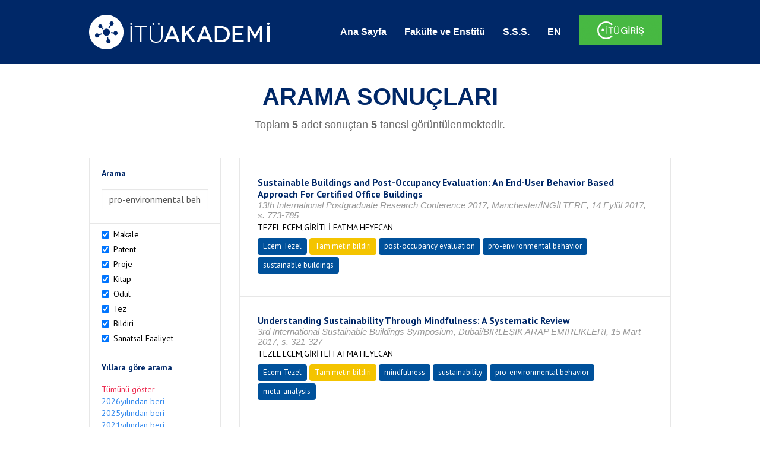

--- FILE ---
content_type: text/html; charset=utf-8
request_url: https://akademi.itu.edu.tr/search-results?st=pro-environmental%20behavior&cp=1&ps=20&et=
body_size: 13930
content:


<!DOCTYPE html>

<html xmlns="http://www.w3.org/1999/xhtml">
<head><meta charset="utf-8" /><meta http-equiv="X-UA-Compatible" content="IE=edge" /><meta name="viewport" content="width=device-width, initial-scale=1" /><title>
	İTÜ AKADEMİ
</title><link href="//uicc.itu.edu.tr/akademi/v2/r5/lib/css/bootstrap.min.css" rel="stylesheet" type="text/css" /><link href="//uicc.itu.edu.tr/akademi/v2/r5/lib/OwlCarousel2-2.2.1/assets/owl.carousel.min.css" rel="stylesheet" type="text/css" /><link href="//uicc.itu.edu.tr/akademi/v2/r5/lib/OwlCarousel2-2.2.1/assets/owl.theme.default.min.css" rel="stylesheet" type="text/css" /><link href="//uicc.itu.edu.tr/akademi/v2/r5/lib/css/akademi-font-icons.css" rel="stylesheet" type="text/css" /><link href="//uicc.itu.edu.tr/portal/v3.0/css/nyroModal.css" rel="stylesheet" type="text/css" /><link href="//uicc.itu.edu.tr/akademi/v2/r5/lib/css/style.css" rel="stylesheet" type="text/css" /><link href="//uicc.itu.edu.tr/akademi/v2/r5/lib/css/custom-admin.css" rel="stylesheet" type="text/css" /><link href="//uicc.itu.edu.tr/akademi/v2/r5/lib/css/favicon.ico" rel="shortcut icon" />

    <!-- Global site tag (gtag.js) - Google Analytics -->
    <script async src="https://www.googletagmanager.com/gtag/js?id=UA-117437389-1"></script>
    <script>
        window.dataLayer = window.dataLayer || [];
        function gtag() { dataLayer.push(arguments); }
        gtag('js', new Date());

        gtag('config', 'UA-117437389-1');
    </script>


    
    <style>
        .arastirmaci {
            padding:15px;
        }
        /*.arastirmaci .title {
            font-size: 15px;
            margin-top:5px;
        }*/
        .arastirmaci li:last-child {
            width: auto;
        }
        .arastirmaci .name{
            width: 139px;
            white-space: nowrap; 
            overflow: hidden;
            text-overflow: ellipsis; 
        }
        /*.arastirmaci .name {
            font-size: 15px;
        }*/
        .statistics {
            min-height: 160px;
        }

            .statistics .title {
                color: #002868;
                margin-bottom: 10px;
            }

                .statistics .title + p {
                    font-size: 18px;
                }

        .active-year {
            color: #ed2a4f !important;
            text-decoration: none !important;
        }

        .tbSpan {
            width: 40%;
            margin: 3px;
        }

        /*.etiket .btn {
            color: white !important;
            text-decoration: none;
            font-size: 13px;
            padding: 4px 8px;
        }

        .etiket .keyword {
        float:none !important;
        margin-right:4px !important;
        }

        .entity-extensions.etiket .btn {
            margin-right:0px;
        }*/

            .etiket .btn a {
                color: white !important;
                text-decoration: none;
                height: auto;
            }

        .btn-paper {
            background-color: #2f97de;
        }

        .btn-patent {
            background-color: darkorange;
        }

        .btn-research-group {
            background-color: #00519b;
        }

        .btn-project {
            background-color: #00519b;
        }

        .btn-book {
            background-color: #2fcc71;
        }

        .btn-reward {
            background-color: rgb(241, 92, 128);
        }

        .btn-membership {
            background-color: #7bb0cf;
        }

        .btn-workexperience {
            background-color: #00519b;
        }

        .btn-thesis {
            background-color: #7bb0cf;
        }

        .btn-proceeding {
            background-color: #f4c400;
        }

        .btn-lisans {
            background-color: #7bb0cf;
        }

        .btn-graduate {
            background-color: #7bb0cf;
        }

        .btn-doktora {
            background-color: #2f97de;
        }

        .btn-editorship {
            background-color: #2f97de;
        }

        .btn-artistic-activity {
            background-color: #8d3faf;
        }

        .btn-refereeing {
            background-color: #7bb0cf;
        }


        .et-paper {
            background-color: #2f97de;
        }

        .et-patent {
            background-color: darkorange;
        }

        .et-research-group {
            background-color: #00519b;
        }

        .et-project {
            background-color: #00519b;
        }

        .et-book {
            background-color: #2fcc71;
        }

        .et-reward {
            background-color: rgb(241, 92, 128);
        }

        .et-membership {
            background-color: #7bb0cf;
        }

        .et-workexperience {
            background-color: #00519b;
        }

        .et-thesis {
            background-color: #7bb0cf;
        }

        .et-proceeding {
            background-color: #f4c400;
        }

        .et-lisans {
            background-color: #7bb0cf;
        }

        .et-graduate {
            background-color: #7bb0cf;
        }

        .et-doktora {
            background-color: #2f97de;
        }

        .et-editorship {
            background-color: #2f97de;
        }

        .et-artistic-activity {
            background-color: #8d3faf;
        }

        .et-refereeing {
            background-color: #7bb0cf;
        }

        body {
            margin-bottom: 700px;
        }
    </style>
</head>
<body id="main">
    <form method="post" action="./search-results?st=pro-environmental+behavior&amp;cp=1&amp;ps=20&amp;et=" id="form1">
<div class="aspNetHidden">
<input type="hidden" name="__EVENTTARGET" id="__EVENTTARGET" value="" />
<input type="hidden" name="__EVENTARGUMENT" id="__EVENTARGUMENT" value="" />
<input type="hidden" name="__VIEWSTATE" id="__VIEWSTATE" value="4qUmU3fJhu7q8VQDR58Nk+nH+Ue0wYKheDnX/8l8wzLwfHTXlU5XLi23XG76fi3Duggz9p/BxjwK7Bn/[base64]/TInYP8A/TyBwhj+Ib8mMLWV5prbC8VgetIfU83NA5m49pkndmv79aB8aYD2uEV0+c/IuXIOa/[base64]/3m4br/QD9nhH7TJVkAoYKRabFpz1mgI/ZPYiNtYICqEvfJxEV/Q6LohQ4PCqBAjzovKYPkct763gfIlR3SN3XSM+bTefUFoggeyCA/6li0aZMqvfBjm5TYZ/4sbgbItqTlhwEaTEtsiFG+7aR0jCZlssgx6USJMoQpHyFIKxyOTWjB+HaWy/3LBfJN++5k2yhwn0kcbVaJ/SzByUqm/q4zvQjZydraE2EzU0y7PWQ76TN8DCE6C69/j9XqJtUZU47Jn6IDhWbhuQCHaklrePNAD0vrrHwh1LFMyVj3YgGPLIIQ2+n+MMnyK2dKIc+Km2xogKJ46TEbSyhLNDrlza7e/z6bIjQlisxCA5sQV+TeesXQfyvqawD74GUURDRRa/6Pdr214YXV6+udo9NOH2RU/bb9dGIf2+yfzJI2iREG20YYyX4xAClokLiUBGAWMsc+hthHO9oJBRoaPJXnvmZgQ6g4yvROeABZrIubPCTOM+4zZJ5m9zI7q8y0WgmY/H5xY3jyQKhkH+jI60ZOR3mg/hWTOJZztlyRZXc05Ujjsow4LF7X8+rTBcsoFN/BlfbdhHT4niBv2Xsk/pMNh5wtxyy+4wZpKVpQU08UyL4CtQDxUlRgyfaC5E6jc7Yh+Kbw3JUd8LUUVhBFXLVnk38Sf+sGuWwqdue7p753XnXTKevFTWPHWq67ShTqr9BXnzCsEw4nq1o+01tMM4Rn7xBkpDC3oQWtDYr0OBg/nBU534IODVp5g27Pc3MnyP++5hLLl009ud2REJAWT4RD0XpHr9n3TszuVS6Ivva/apJgjAlUTC2yV1W8wSnpXUZRBWmyF7FoxtFUsgVkYn1I2SnK3arxTmdkIZiumrsRcZymAqzrnspu/v3kxsjMqnZD+bH0u6mL/WP2iCevtXe/xhaGtapo/62T1XFGFPcW+d2maxM2pJSEB8zYA7Xyq6y+6D3utU/fFkZHaWgAa9NH0vmFgTRMrTPnsbJmdNkeAMPDmL7mmcpQzxRWoOmxsMHni1NnRgRucxPxql4PUBmy29Pi1N4gERKBKoZ5Tkw+Gkyy9+FCI7vbcjUaGbZVtFcW/9fHfbplnJ1kyH53c4AMN3YF6X8suiWix9WurEahxpWXrC09d/ru/h1svvGXVs+iH943r871RdUBGec0rZfeJ2SFZk7O0Uek044deHSdwFKmlCSqmDo/v+8xsnB3vPYZFtOpIi9GmshmZBkzsqL8QoJnN/Sx60XLSmVAtwNbvCjXoSGxrX3GzgFV5w0wlfZo/AGSGudOW2aHWoUe4pwUduAZGgVF6IqKQsDKFj1OcOYYn6H6VvQBQ3cnrMEtTDWSd8ScXTXll8XslQQ9CLKjBhV+n+5YXoB6aql3OAf5KEDn4CkqHOlqs3FGAt7lkd9c4TnNVU7SV9wE6c90fMEOIDRdcFbSdO7El6qqtVCk7NaOrel/ywrEyVa7qKfobSLcS/9ya8jTyALEvRoM+/Z44xJGuBsqFW7EudkGqTc0PgnZJJY7nr9y8YsIjEUhxLEeWuKTkIFB2PFwu4AGQt5IJfCi2YxHZR6Dkz5JT+3X6MA1wh3Z1iXvrDQyh/yJn50QEQppdaX//8lf1GJTuR8uUC1ydYOVRWnhK4KtDvwHSnmDMQ2kXX0/RyNqo2vusBGLUYMpTtaGjOHwvpAsxh03VsRPDJyLjneLB0i3n0rlHRqz3OH4U1Fa0hKkQ6KopGEE/n//b91IzyKFoJH7U2iwgAnYyVA2WP7HuGuSX0GmZfbsLSx+jTfNQDO8G9sOVv6WgwypwvMd0AW0VxZRb3yhoG4a8IxwGP2/iWcDPWmov/hHXNMQhUSjd1ruHrEgq1csUOz5iv54CpcyIqSpe7afSpSrafqp2+/16yDoAuOfGSp6n/+s+VsQR55agl7yhi61CwdT0UwAGPk8Vy3GHojGuJjrDAkjH/E/uNZxOdPbaBG2G0qdJJA0AdC7AZX8shIB03FXt3UHd+caBDJtoySlMUXVXieDh2TIkWdKObgjL+x7IsI+XBrcs4bwBkd/LOKKzl1yFITiRB6er3+584ZX6EsbA2cInOvZMUiK4VI4yHqsqTQ7zbOmhrAdNEVul1FWlWxebKKU9Ea+Gmyd1Y7Hf2hWSsdF4P53PnZKMiqnPAvVyPywDJmUX/VI7FJi/xy52sA+KEeNcXxcYRgcGgw7Q+z+vPmF9A1Kb841TE+ACKqW+FeyT3+y8Jv2e0hXM/mEmesD6cwhwDc4Fpir/SGBRGb/+NmeW8s04efNVDVQVG86GJcWkbCYXlS5chPYYhqLuWwkJcFO5k2PKJRS0l1irfLOvJSgUB5yVZIDCJQ0YhyL0N8yxW88Y8f77DyIiVx1Tq+tj2vMyvBj4cKAgzyEwgBzq2gtMDsMlRAm7M6faBhOeVi+3ciCTwswvNrxdoaCcWVgFMzNShuemIC7EEB4B/[base64]/ew5qO7/6AhFIWRVHy6N58/dTM9QfKbw8OfFHyKkW/[base64]/zaucN9d0ooF4VGH3lilsEsHKNjWQ7fNXcne9OPh7dSpHRFxdTWs/d0+zPL7RP3BblOdNeSoZxMPv2OpHAC5fJoTuRu4aeAO5n/AmHQQ8BJajN9l1O4AB1IBrmEGEvD0vh7rBlJf4M66E+90Lmk6h/02fmjOvdtJVuP/Ukq3EJikVu3Y3jmh6KiNw/uM0Heq45v8Ygw9aKMbBupX/EEGqY7xLCPovOhhDD1KbxpKlAeqMoF1t7xzjFp2nJtkRLKms+J3ctaeKnnFuQzzcRi44kok4FdKrV9jUpUamA5Iv5Nb+eXDSLrShFkm7p36TRuqwbAtivDYyYkYzW79IBqKJUpTIM2WE1XAnSJJJXAPEQQ0yhVLs5sKOEfdPedrZ/LFXa7GSBuskeJzUJEUFG+elMwX8vnwA43rq3Rli5Ssv/jbprvw00qsmw2VK/Nn5q8TXy5pQnTDSd3oimYU5ea3DdL86Zz/Jnmm/aHLOFtcv3QByCnwMZop3TIvvw68HwLyO40LlvSftQAVXhe+yZ/ERHGyh7EbbW4hZQddd00vEJ+facdz/h125+OMbsTLOx9DJwe6xvw5pHa/eAPo5R0G49b2w+A532ouSxo9CQsxa3qdK+OJNRtf35ecdndzC8WgN2ILmBKTOTTwutG3DzanPwwM5P584R4Y8iYv5lA4hUqcKeiZULG4/JSJDFoD1naIj0bCZBNtldprd/XsF+S3qhejMU28/lzJhf9eDSKNAJFjrlwSQfBdOVPs9rclU99pUZZfjwrzp/75kIlFu07teHgev8VJV6wJFZ2PZ49qXaK4NjCacjQMRMI3hVlydtu/qj1aafg12AGvRwQwPuUBVd5XMyXYmkoNv4ANvkXHd6BBzsubbcTGzpFQp/obI93c2AIBwLIUh3I+URaiCT803y68HHrpFjqFe0ELarSel7S9YE7o2U2s1iNoBDCamjxHsQAsbqE9pOmJsCpwUKNeUzvGdrcKh8On5JBU3SU6Nt64bF/K9q4Ev4dkuM5mTl2OVnnWG56gnGEcfePZzfJDjry68/lMfEqT3xOojoh+yeWa5Ql6876fhNeOUbuQCQYmfFDl/Y4RYlbKoYmuzwZqNMDbMZsvWeYbkQ97sETLFh8JWLWCeQWoUjIQ7k8HwCDLm6hg5pfyK/Zry3u4mM1R/L5ZY/tLBWaL5d126S/+ha9sop1X46UvxBG6/XTJeZCdFmq3k1PvSdBf96tCJM06wN1xktKF4eeKBoNERh6M+iwTiR+TUdfk6Fqp/X84DbdSjpJjmz/dArT8UyTFmLZ1+IIEnP5+wep8TapGpTqKkUQtlxg/[base64]/3R58j3pvgBrdPxv3DXkL2QHlk3AzE/cBXTOjBdvbCzqQjU9gwNVToAyNj12g+ClfcKIiW0m2aEuJmNVANtPeESOje41oklodnC2fwFVihF7JWakDHB7nefAetAIT2BCp3hz2pnZTyYkbAEDQAVnwrUfeHPwN1sd8tO/nxFSSoc2FZuylIQRA/kasUgQVBMnY29V4Xm5/YE4LzR1q11oziumQI8aNPH872nR7FXbb4JC2eQ07swwsDz28gb4mH3jWJ8wGH+Rr3LQ6l2kY9uxXSd9y3CrRHNXzkooEEi/I73/gUHYTo/kYn2Gokhi7KWPJE6zbw+24MUNHNkGzBHNlMU0KafA/vPf6KZJlaqwvYdvIjHfrlx/i7b64VPI8NrdfWsMRg1iPuIPnecOSFXMmrzlAaKZh8PwTz5jx3omB+5ya4NI7MnE2rLHsV//Fyi6sQcUeU0nQ2KRIh93znU7ERRY/Ic/gzBHuC5COYM+onBKI/hiEwUf2kNV6JVrjnivPGPH4FvvgzJi3zTWKCk8koEuTKpkq4nvNt1s+VemW0xLbg+gOx" />
</div>

<script type="text/javascript">
//<![CDATA[
var theForm = document.forms['form1'];
if (!theForm) {
    theForm = document.form1;
}
function __doPostBack(eventTarget, eventArgument) {
    if (!theForm.onsubmit || (theForm.onsubmit() != false)) {
        theForm.__EVENTTARGET.value = eventTarget;
        theForm.__EVENTARGUMENT.value = eventArgument;
        theForm.submit();
    }
}
//]]>
</script>


<div class="aspNetHidden">

	<input type="hidden" name="__VIEWSTATEGENERATOR" id="__VIEWSTATEGENERATOR" value="261936C6" />
</div>
        <div>
            <nav class="navbar navbar-default navbar-fixed-top">
                <div class="container">
                    <div class="navbar-header">
                        <button type="button" class="navbar-toggle collapsed" data-toggle="collapse" data-target="#navbar-collapse" aria-expanded="false">
                            <span class="sr-only">Toggle navigation</span>
                            <span class="icon-bar"></span>
                            <span class="icon-bar"></span>
                            <span class="icon-bar"></span>
                        </button>
                        <div class="nav-flag"></div>
                        <a href='/'>
                            <img id="imgLogo" class="img-responsive" src="//uicc.itu.edu.tr/akademi/v2/r5/lib/img/itu-akademi.png" alt="İTÜ Akademi" />
                        </a>
                        <div class="clearfix"></div>
                    </div>
                    <div class="collapse navbar-collapse" id="navbar-collapse" style="line-height: 108px;">
                        <ul class="nav navbar-nav">
                            <li class="active"><a href="/">Ana Sayfa</a></li>
                            <li><a href="/fakulte-enstitu">Fakülte ve Enstitü</a></li>
                            <li class="mega-dropdown-mobil1" style="display: none;">
                                <a href="/raporlar/" class="dropdown-toggle" data-toggle="dropdown" data-submenu>RAPORLAR <span class="caret"></span></a>
                                <ul class="dropdown-menu">
                                    <li class="dropdown-submenu">
                                        <a tabindex="0">BİLİMSEL YAYINLAR</a>
                                        <ul class="dropdown-menu">
                                            <li class="dropdown-submenu">
                                                <a tabindex="0">RAPORLAR</a>
                                                <ul class="dropdown-menu">
                                                    <li><a href="#">Kurumun Yıllara Göre Yayın Dağılımı</a></li>
                                                    <li><a href="#">Birimlerin Yıllara Göre Yayın Dağılımı</a></li>
                                                    <li><a href="#">Birimlerin Türlere Göre Yayın Dağılımı</a></li>
                                                    <li><a href="#">Alanlara Göre Yayın Sayılarının Dağılımı</a></li>
                                                    <li><a href="#">Ulusal ve Uluslararası İşbirlikleri ile Üretilen Yayınlar</a></li>
                                                </ul>
                                            </li>
                                            <li class="dropdown-submenu">
                                                <a tabindex="1">İSTATİSTİKLER</a>
                                                <ul class="dropdown-menu">
                                                    <li><a href="#">Öğretim Üyesi Başına Yayın Sayıları</a></li>
                                                    <li><a href="#">Yayınlardaki Yazar Sayısı</a></li>
                                                    <li><a href="#">ISI İndekslerine Giren Dergilerde En Fazla Yayın Yapan Akademisyenler</a></li>
                                                    <li><a href="#">Diğer Dergilerde En Fazla Yayın Yapan Akademisyenler</a></li>
                                                    <li><a href="#">Uluslararası Kongrelerde En Fazla Bildiri Sunan Akademisyenler</a></li>
                                                    <li><a href="#">Ulusal Kongrelerde En Fazla Bildiri Sunan Akademisyenler</a></li>
                                                    <li><a href="#">En Fazla Kitap Yazan Akademisyenler</a></li>
                                                </ul>
                                            </li>
                                        </ul>
                                    </li>
                                    <li class="dropdown-submenu">
                                        <a tabindex="1">BİLİMSEL PROJELER</a>
                                        <ul class="dropdown-menu">
                                            <li class="dropdown-submenu">
                                                <a tabindex="0">RAPORLAR</a>
                                                <ul class="dropdown-menu">
                                                    <li><a href="#">xx</a></li>
                                                    <li><a href="#">yy</a></li>
                                                    <li><a href="#">aa</a></li>
                                                    <li><a href="#">bb</a></li>
                                                    <li><a href="#">cc</a></li>
                                                </ul>
                                            </li>
                                        </ul>
                                    </li>
                                    <li><a href="#">ATIFLAR & TANINIRLIK</a></li>
                                    <li><a href="#">PATENT</a></li>
                                    <li><a href="#">ÖDÜLLER</a></li>
                                    <li><a href="#">BİLİMSEL FAALİYETLER</a></li>
                                    <li><a href="#">BİLİMSEL ETKİNLİKLER</a></li>
                                    <li><a href="#">PERSONEL</a></li>
                                </ul>
                            </li>
                            <li class="mega-dropdown1" style="display: none;">
                                
                                <a href="#clickReports" data-toggle="collapse" class="collapse" aria-expanded="false" aria-controls="clickReports" data-submenu>RAPORLAR <span class="caret"></span></a>
                                
                                <div class="dropdown-menu mega-dropdown-menu collapse" id="clickReports">
                                    <div class="container" id="reports">
                                        

                                        

                                        

                                        
                                    </div>
                                </div>
                            </li>
                            <li><a href="/sss">S.S.S.</a></li>
                            <li class="lng">
                                
                                <a id="lbEnglish" href="javascript:__doPostBack(&#39;ctl00$lbEnglish&#39;,&#39;&#39;)">EN</a>

                                
                                
                                
                                
                            </li>
                            <li class="singin"><a href="https://portal.itu.edu.tr/apps/akademik/" target="_blank">
                                <img src="//uicc.itu.edu.tr/akademi/v2/r5/lib/img/itu-giris.png" /></a></li>
                        </ul>
                    </div>
                </div>
            </nav>

            
    <div class="statistics">
        <div class="wrapper">
            <div class="container">
                <h1 class="title">ARAMA SONUÇLARI</h1>
                <p>
                    <span id="ContentPlaceHolder1_lbResult" style="color:DimGray;">Toplam <b>5</b> adet sonuçtan <b>5</b> tanesi görüntülenmektedir.</span>
                </p>
                <div class="clearfix"></div>
            </div>
        </div>

        
    </div>

    <div class="container">
        <div class="row">
            <div class="col-xs-12 col-md-3 search-filter">
                <table class="table table-bordered">
                    <tbody>
                        <tr>
                            <td>
                                <h4>Arama</h4>
                                <div class="form-group">
                                    <label class="sr-only" for="inputSearch">>Arama</label>
                                    <input name="ctl00$ContentPlaceHolder1$tbSearch" type="text" value="pro-environmental behavior" id="ContentPlaceHolder1_tbSearch" class="form-control textbox" />
                                </div>
                            </td>
                        </tr>
                        <tr>
                            <td style="text-align: left">
                                
                                        <div class="checkbox-inline">
                                            <label>
                                                <input type="checkbox" class="checkbox-inline entityType" checked value='1'> Makale </input>
                                            </label>
                                        </div>
                                        <br />
                                    
                                        <div class="checkbox-inline">
                                            <label>
                                                <input type="checkbox" class="checkbox-inline entityType" checked value='2'> Patent </input>
                                            </label>
                                        </div>
                                        <br />
                                    
                                        <div class="checkbox-inline">
                                            <label>
                                                <input type="checkbox" class="checkbox-inline entityType" checked value='4'> Proje </input>
                                            </label>
                                        </div>
                                        <br />
                                    
                                        <div class="checkbox-inline">
                                            <label>
                                                <input type="checkbox" class="checkbox-inline entityType" checked value='5'> Kitap </input>
                                            </label>
                                        </div>
                                        <br />
                                    
                                        <div class="checkbox-inline">
                                            <label>
                                                <input type="checkbox" class="checkbox-inline entityType" checked value='6'> Ödül </input>
                                            </label>
                                        </div>
                                        <br />
                                    
                                        <div class="checkbox-inline">
                                            <label>
                                                <input type="checkbox" class="checkbox-inline entityType" checked value='9'> Tez </input>
                                            </label>
                                        </div>
                                        <br />
                                    
                                        <div class="checkbox-inline">
                                            <label>
                                                <input type="checkbox" class="checkbox-inline entityType" checked value='10'> Bildiri </input>
                                            </label>
                                        </div>
                                        <br />
                                    
                                        <div class="checkbox-inline">
                                            <label>
                                                <input type="checkbox" class="checkbox-inline entityType" checked value='15'> Sanatsal Faaliyet </input>
                                            </label>
                                        </div>
                                        <br />
                                    
                                <input type="hidden" name="ctl00$ContentPlaceHolder1$hdTypes" id="ContentPlaceHolder1_hdTypes" value="1|2|4|5|6|9|10|15|" />
                            </td>
                        </tr>
                        <tr>
                            <td style="text-align: left">
                                <h4>Yıllara göre arama</h4>
                                <ul class="list list-unstyled">
                                    <li id="liYear0">
                                        <a href="javascript:__doPostBack(&#39;ctl00$ContentPlaceHolder1$ctl00&#39;,&#39;&#39;)">Tümünü göster</a>
                                    </li>
                                    <li id="liYear1">
                                        <a href="javascript:__doPostBack(&#39;ctl00$ContentPlaceHolder1$ctl01&#39;,&#39;&#39;)">2026yılından beri</a>
                                    </li>
                                    <li id="liYear2">
                                        <a href="javascript:__doPostBack(&#39;ctl00$ContentPlaceHolder1$ctl02&#39;,&#39;&#39;)">2025yılından beri</a>
                                    </li>
                                    <li id="liYear3">
                                        <a href="javascript:__doPostBack(&#39;ctl00$ContentPlaceHolder1$ctl03&#39;,&#39;&#39;)">2021yılından beri</a>
                                    </li>
                                </ul>
                                <p><a id="yearSpan" href="javascript:;" onclick='$("#dvSpan").show()' style="color: #358aed; text-decoration: none">Özel Aralık Girişi</a></p>
                                <div id="dvSpan" style="display: flex">
                                    <input name="ctl00$ContentPlaceHolder1$tbMinYear" type="text" id="ContentPlaceHolder1_tbMinYear" class="form-control textbox tbSpan" />
                                    
                                    <input name="ctl00$ContentPlaceHolder1$tbMaxYear" type="text" id="ContentPlaceHolder1_tbMaxYear" class="form-control textbox tbSpan" />
                                </div>
                            </td>
                        </tr>
                        <tr>
                            <td>
                                <input type="submit" name="ctl00$ContentPlaceHolder1$btSearch" value="Arama" id="ContentPlaceHolder1_btSearch" class="btn btn-default" style="background: #00519b; color: #ffffff; padding: 0px 20px; width: 100%;" />
                            </td>
                        </tr>
                    </tbody>
                </table>
            </div>
            <div class="col-xs-12 col-md-9">
                
                
                <div class="clearfix"></div>
                <div class="type3">
                    
                            <table class="table table-bordered">
                                <tbody>
                        
                            <tr>
                                <td>
                                     <div class="entity-main">
<div class="title">Sustainable Buildings and Post-Occupancy Evaluation: An End-User Behavior Based Approach For Certified Office Buildings</div>
<div class="other">13th International Postgraduate Research Conference 2017, Manchester/İNGİLTERE, 14 Eylül 2017, s. 773-785</div> 
<div class="authors">TEZEL ECEM,GİRİTLİ FATMA HEYECAN</div>
</div>
<div class="entity-extensions etiket">
<span class="btn btn-itu hide-public"><a href="/tezele/" target="_blank">Ecem Tezel</a></span>
<span class="btn type  et-proceeding">Tam metin bildiri</span>
<span class='keyword btn'><a href='/search-results?st=post-occupancy evaluation' >post-occupancy evaluation</a></span><span class='keyword btn'><a href='/search-results?st=pro-environmental behavior' >pro-environmental behavior</a></span><span class='keyword btn'><a href='/search-results?st=sustainable buildings' >sustainable buildings</a></span>
</div>
                                    
                                </td>
                            </tr>
                        
                            <tr>
                                <td>
                                     <div class="entity-main">
<div class="title">Understanding Sustainability Through Mindfulness: A Systematic Review</div>
<div class="other">3rd International Sustainable Buildings Symposium, Dubai/BİRLEŞİK ARAP EMİRLİKLERİ, 15 Mart 2017, s. 321-327</div> 
<div class="authors">TEZEL ECEM,GİRİTLİ FATMA HEYECAN</div>
</div>
<div class="entity-extensions etiket">
<span class="btn btn-itu hide-public"><a href="/tezele/" target="_blank">Ecem Tezel</a></span>
<span class="btn type  et-proceeding">Tam metin bildiri</span>
<span class='keyword btn'><a href='/search-results?st=mindfulness' >mindfulness</a></span><span class='keyword btn'><a href='/search-results?st=sustainability' >sustainability</a></span><span class='keyword btn'><a href='/search-results?st=pro-environmental behavior' >pro-environmental behavior</a></span><span class='keyword btn'><a href='/search-results?st=meta-analysis' >meta-analysis</a></span>
</div>
                                    
                                </td>
                            </tr>
                        
                            <tr>
                                <td>
                                     <div class="entity-main">
<div class="title">Pro-environmental Behavior of University Students: A Mediating Influence of Cultural Differences</div>
<div class="other">6th International Conference on Sustainable Development, ROMA/İTALYA, 12 Eylül 2018, s. 137-137</div> 
<div class="authors">TEZEL ECEM,UĞURAL MEHMET NURETTİN,GİRİTLİ FATMA HEYECAN</div>
</div>
<div class="entity-extensions etiket">
<span class="btn btn-itu hide-public"><a href="/tezele/" target="_blank">Ecem Tezel</a></span>
<span class="btn type  et-proceeding">Tam metin bildiri</span>

</div>
                                    
                                </td>
                            </tr>
                        
                            <tr>
                                <td>
                                     <div class="entity-main">
<div class="title">Pro-environmental Behavior of University Students: Influence of Cultural Differences</div>
<div class="other">European Journal of Sustainable Development, Vol. 7, No. 4, Ekim 2018, s. 43-52, ISSN: 2239-5938</div> 
<div class="authors">TEZEL ECEM,UĞURAL MEHMET NURETTİN,GİRİTLİ FATMA HEYECAN</div>
</div>
<div class="entity-extensions etiket">
<span class="btn btn-itu hide-public"><a href="http://akademi.itu.edu.tr/tezele/" target="_blank">Ecem Tezel</a></span>
<span class='btn type  et-paper'>Özgün Makale</span>

</div>

                                       
                                    
                                </td>
                            </tr>
                        
                            <tr>
                                <td>
                                     <div class="entity-main">
<div class="title">Understanding pro-environmental workplace behavior: a comparative study</div>
<div class="other">Facilities, Vol. 37, No. 9/10, Ocak 2019, s. 669-683, ISSN: 0263-2772</div> 
<div class="authors">TEZEL ECEM,GİRİTLİ FATMA HEYECAN</div>
</div>
<div class="entity-extensions etiket">
<span class="btn btn-itu hide-public"><a href="http://akademi.itu.edu.tr/tezele/" target="_blank">Ecem Tezel</a></span>
<span class='btn type  et-paper'>Özgün Makale</span>

</div>

                                       
                                    
                                </td>
                            </tr>
                        
                            </tbody>
                            </table>
                        
                    
                    <ul id="ContentPlaceHolder1_paging" class="pagination">
                        
                        
                        
                        <li id="ContentPlaceHolder1_li3" class="active"><a href="search-results?st=pro-environmental behavior&cp=1&ps=20&et=">
                            <span id="ContentPlaceHolder1_lb3">1</span></a></li>
                        
                        
                        
                    </ul>
                </div>
            </div>
        </div>
    </div>



            <footer>
                <div class="container">
                    <div class="row">
                        <div class="col-md-10 col-lg-10 address">
                            <h2>İLETİŞİM BİLGİLERİ</h2>
                            <p>İstanbul Teknik Üniversitesi Rektörlüğü İTÜ Ayazağa Kampüsü Rektörlük Binası, Maslak-Sarıyer / İstanbul Tel: +90 212 285 3930</p>
                        </div>
                        <div class="col-md-2 col-lg-2 logo">
                            <a href="http://www.itu.edu.tr/" target="_blank">
                                <img src="//uicc.itu.edu.tr/akademi/v2/r5/lib/img/itu.png" alt="İstanbul Teknik Üniversitesi" />
                            </a>
                        </div>
                    </div>
                </div>
                <div class="footer-map">
                    
                </div>
                <div class="footer">
                    <div class="container">
                        <div class="row">
                            <div class="col-xs-12 col-sm-6 text">
                                <div class="footer-wrapper">
                                    <div class="middle">
                                        <p>İTÜ Bilgi İşlem Daire Başkanlığı ürünüdür © 2021 </p>
                                    </div>
                                </div>
                            </div>
                            <div class="col-xs-12 col-sm-6 social">
                                <div class="footer-wrapper">
                                    <div class="middle">
                                        <ul>
                                            <li><a href="https://tr-tr.facebook.com/itubidb/" target="_blank"><i class="new-icon-facebook"></i></a></li>
                                            <li><a href="https://twitter.com/itubidb" target="_blank"><i class="new-icon-twitter"></i></a></li>
                                            <li><a href="#" target="_blank"><i class="new-icon-google-plus"></i></a></li>
                                            <li><a href="#" target="_blank"><i class="new-icon-paper-plane"></i></a></li>
                                        </ul>
                                    </div>
                                </div>
                            </div>
                        </div>
                    </div>
                </div>
            </footer>

            <script type="text/javascript" src="//uicc.itu.edu.tr/akademi/v2/r5/lib/js/jquery.min.js"></script>
            <script type="text/javascript" src="//uicc.itu.edu.tr/akademi/v2/r5/lib/js/bootstrap.min.js"></script>

            <script type="text/javascript" src="//uicc.itu.edu.tr/portal/v3.0/js/jquery.nyroModal.custom.js"></script>

            <script type="text/javascript" src="//uicc.itu.edu.tr/akademi/v2/r5/lib/js/bootstrap-submenu.min.js"></script>
            <script type="text/javascript" src="//uicc.itu.edu.tr/akademi/v2/r5/lib/js/megamenu.js"></script>
            <script>
                $(document).ready(function () {

                    $('.nyroModal').nyroModal();


                    //menü içerisine active class'ı verebilmek için yazıldı - START
                    var pathname = location.pathname;

                    if (pathname != "/") {
                        $(".nav .active").removeClass("active");
                        $("nav a").each(function () {
                            if (this.href.indexOf(pathname) > -1) {
                                $(this).parent().addClass("active");
                            }
                        });
                    }
                    //menü içerisine active class'ı verebilmek için yazıldı - END


                    $nav = $('*[data-nav="nav1"]');
                    if ($nav.length !== 0) {
                        $nav.addClass("active");
                        $nav.click();
                    }

                });

                var navFlgHtml = $("#navbar-collapse .nav-flag").html();

                $(window).resize(function () {
                    WindowChageForFlag();
                }).trigger('resize');

                function WindowChageForFlag() {
                    if ($(window).width() < 768) {
                        $("#navbar-collapse .nav-flag").html("");
                        $(".navbar-header .nav-flag").html(navFlgHtml);
                    } else {
                        $(".navbar-header .nav-flag").html("");
                        $("#navbar-collapse .nav-flag").html(navFlgHtml);
                    }
                };

            </script>
            
    <script type="text/javascript">
        $(document).on('change', '.entityType', function () {
            var hdType = $('#ContentPlaceHolder1_hdTypes');
            if (this.checked) {
                hdType.val(hdType.val() + this.value + '|');
                console.log(hdType.val());
            }
            else {
                hdType.val(hdType.val().replace(this.value + '|', ''));
                console.log(hdType.val());
            }
        });

        $(document).ready(function () {
            var minYear = 0;
            var maxYear = 0;
            $("#dvSpan").hide();
            if(maxYear != 0)
            {
                $('#yearSpan').addClass("active-year");
                $("#dvSpan").show();
            }
            else
            {
                if(minYear == 0)
                    $('#liYear0 a').addClass("active-year");
                else if(minYear == 2026)
                    $('#liYear1 a').addClass("active-year");            
                else if(minYear == 2025)
                    $('#liYear2 a').addClass("active-year");
                else if(minYear == 2021)
                    $("#liYear3 a").addClass("active-year");
                else
                {
                    $('#yearSpan').addClass("active-year");
                    $("#dvSpan").show();
                }
            }
        });
    </script>

    <script type="text/javascript">
     
        $(document).ready(function () {
            //turkce'ye çevirirken
            var path = window.location.href.replace("/en/","/");
            $(".nav-flag a.flag-tr").attr("href", path);

            var array = window.location.href.split("/");
            var newArray = [];
            newArray[0] = array[0];
            newArray[1] = array[1];
            newArray[2] = array[2];
            newArray[3] = "en";
            newArray[4] = array[3];
            
            var lastPathEN = newArray.join("/").toString();
            //alert(lastPathEN);
            $(".nav-flag a.flag-en").attr("href", lastPathEN);
        });
    </script>
   

        </div>
    </form>
</body>
</html>
